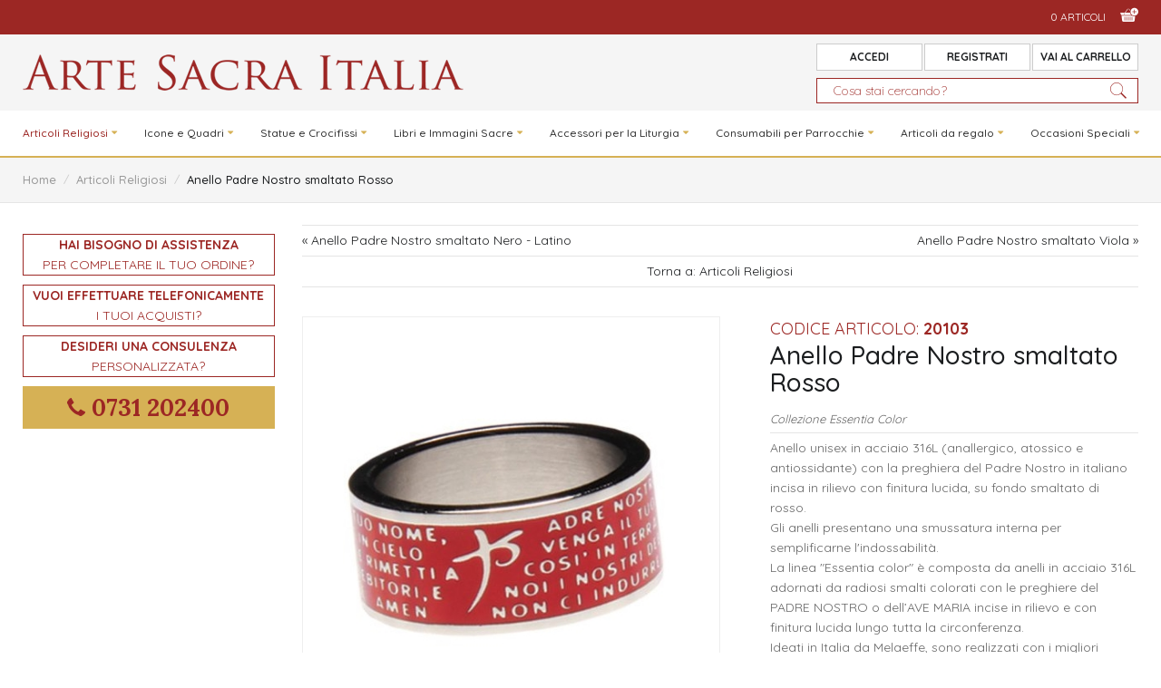

--- FILE ---
content_type: text/html; charset=utf-8
request_url: https://www.artesacraitalia.it/it/articoli-religiosi/anello-padre-nostro-rosso.html
body_size: 15163
content:
<!DOCTYPE html>
<html prefix="og: http://ogp.me/ns#" lang="it-it" >
<head>
		        	<meta name="viewport" content="width=device-width, initial-scale=1, maximum-scale=2.0">
	    <base href="https://www.artesacraitalia.it/it/articoli-religiosi/anello-padre-nostro-rosso.html" />
	<meta http-equiv="content-type" content="text/html; charset=utf-8" />
	<meta name="title" content="Anello Padre Nostro smaltato Rosso" />
	<meta name="description" content="Anello Padre Nostro smaltato Rosso Articoli Religiosi Collezione Essentia Color" />
	<meta name="generator" content="Joomla! - Open Source Content Management" />
	<title>Articoli Religiosi: Anello Padre Nostro smaltato Rosso</title>
	<link href="https://www.artesacraitalia.it/it/articoli-religiosi/anello-padre-nostro-rosso.html" rel="canonical" />
	<link href="https://www.artesacraitalia.it/templates/melaeffe/images/favicon.ico" rel="shortcut icon" type="image/vnd.microsoft.icon" />
	<link href="https://cdn.jsdelivr.net/npm/simple-line-icons@2.4.1/css/simple-line-icons.css" rel="stylesheet" type="text/css" />
	<link href="/templates/melaeffe/css/k2.css?v=2.10.3" rel="stylesheet" type="text/css" />
	<link href="/components/com_virtuemart/assets/css/jquery.fancybox-1.3.4.css?vmver=50ffe5cc" rel="stylesheet" type="text/css" />
	<link href="/media/system/css/modal.css?73d9f8f2c346be00e96082de993edd99" rel="stylesheet" type="text/css" />
	<link href="https://www.artesacraitalia.it/templates/melaeffe/css/font-awesome.css" rel="stylesheet" type="text/css" />
	<link href="https://www.artesacraitalia.it/templates/melaeffe/css/normalize.css" rel="stylesheet" type="text/css" />
	<link href="https://www.artesacraitalia.it/templates/melaeffe/css/layout.css" rel="stylesheet" type="text/css" />
	<link href="https://www.artesacraitalia.it/templates/melaeffe/css/joomla.css" rel="stylesheet" type="text/css" />
	<link href="https://www.artesacraitalia.it/templates/melaeffe/css/system/system.css" rel="stylesheet" type="text/css" />
	<link href="https://www.artesacraitalia.it/templates/melaeffe/css/template.css" rel="stylesheet" type="text/css" />
	<link href="https://www.artesacraitalia.it/templates/melaeffe/css/menu/menu.css" rel="stylesheet" type="text/css" />
	<link href="https://www.artesacraitalia.it/templates/melaeffe/css/gk.stuff.css" rel="stylesheet" type="text/css" />
	<link href="https://www.artesacraitalia.it/templates/melaeffe/css/vm.css" rel="stylesheet" type="text/css" />
	<link href="https://www.artesacraitalia.it/templates/melaeffe/css/hikashop.css" rel="stylesheet" type="text/css" />
	<link href="https://www.artesacraitalia.it/templates/melaeffe/css/style1.css" rel="stylesheet" type="text/css" />
	<link href="//fonts.googleapis.com/css?family=Lora:400,400i,700,700i" rel="stylesheet" type="text/css" />
	<link href="//fonts.googleapis.com/css?family=Quicksand:300,400,500,700" rel="stylesheet" type="text/css" />
	<link href="https://www.artesacraitalia.it/plugins/system/fmalertcookies/assets/css/bootstrap.min.css" rel="stylesheet" type="text/css" />
	<link href="https://www.artesacraitalia.it/plugins/system/fmalertcookies/assets/css/custom.css" rel="stylesheet" type="text/css" />
	<style type="text/css">
.childcontent .gkcol { width: 200px; }_blank { font-family: 'Lora', Arial, sans-serif; }
body,
html, 
.cattitolo,
body button, 
#gkSearch input[type="text"],
body input, 
body select, 
body textarea,
.gkMenu > ul li div.childcontent li,
#gkBottom3 .box.bigtitle .header,
.nspHeader,
.box.newsletter .header { font-family: 'Quicksand', Arial, sans-serif; }
@media screen and (max-width: 768px) {
	    	#k2Container .itemsContainer { width: 100%!important; } 
	    	.cols-2 .column-1,
	    	.cols-2 .column-2,
	    	.cols-3 .column-1,
	    	.cols-3 .column-2,
	    	.cols-3 .column-3,
	    	.demo-typo-col2,
	    	.demo-typo-col3,
	    	.demo-typo-col4 {width: 100%; }
	    	}#gkSidebar { width: 25%; }
#gkContentWrap { width: 75%; }
.gkPage { max-width: 1230px; }
#menu812 > div,
#menu812 > div > .childcontent-inner { width: 200px; }
#menu1204 > div,
#menu1204 > div > .childcontent-inner { width: 200px; }
#menu1290 > div,
#menu1290 > div > .childcontent-inner { width: 200px; }
#menu1135 > div,
#menu1135 > div > .childcontent-inner { width: 200px; }
#menu1238 > div,
#menu1238 > div > .childcontent-inner { width: 200px; }
#menu1196 > div,
#menu1196 > div > .childcontent-inner { width: 200px; }
#menu1293 > div,
#menu1293 > div > .childcontent-inner { width: 200px; }
#menu1197 > div,
#menu1197 > div > .childcontent-inner { width: 200px; }

	</style>
	<script type="application/json" class="joomla-script-options new">{"csrf.token":"1aec020eb2bcc215f6309a8c7c6df760","system.paths":{"root":"","base":""},"system.keepalive":{"interval":840000,"uri":"\/it\/component\/ajax\/?format=json"}}</script>
	<script src="/media/jui/js/jquery.min.js?73d9f8f2c346be00e96082de993edd99" type="text/javascript"></script>
	<script src="/media/jui/js/jquery-noconflict.js?73d9f8f2c346be00e96082de993edd99" type="text/javascript"></script>
	<script src="/media/jui/js/jquery-migrate.min.js?73d9f8f2c346be00e96082de993edd99" type="text/javascript"></script>
	<script src="/media/k2/assets/js/k2.frontend.js?v=2.10.3&b=20200429&sitepath=/" type="text/javascript"></script>
	<script src="/components/com_virtuemart/assets/js/vmsite.js?vmver=50ffe5cc" type="text/javascript"></script>
	<script src="/components/com_virtuemart/assets/js/dynupdate.js?vmver=50ffe5cc" type="text/javascript"></script>
	<script src="/components/com_virtuemart/assets/js/vmprices.js?vmver=50ffe5cc" type="text/javascript"></script>
	<script src="/components/com_virtuemart/assets/js/fancybox/jquery.fancybox-1.3.4.pack.js?vmver=50ffe5cc" type="text/javascript"></script>
	<script src="/media/jui/js/bootstrap.min.js?73d9f8f2c346be00e96082de993edd99" type="text/javascript"></script>
	<script src="/media/system/js/mootools-core.js?73d9f8f2c346be00e96082de993edd99" type="text/javascript"></script>
	<script src="/media/system/js/core.js?73d9f8f2c346be00e96082de993edd99" type="text/javascript"></script>
	<script src="/media/system/js/mootools-more.js?73d9f8f2c346be00e96082de993edd99" type="text/javascript"></script>
	<script src="/media/system/js/modal.js?73d9f8f2c346be00e96082de993edd99" type="text/javascript"></script>
	<script src="https://www.artesacraitalia.it/templates/melaeffe/js/modernizr.js" type="text/javascript"></script>
	<script src="https://www.artesacraitalia.it/templates/melaeffe/js/gk.scripts.js" type="text/javascript"></script>
	<script src="https://www.artesacraitalia.it/templates/melaeffe/js/gk.menu.js" type="text/javascript"></script>
	<script src="https://www.artesacraitalia.it/templates/melaeffe/js/scrollreveal.js" type="text/javascript"></script>
	<script src="https://www.artesacraitalia.it/templates/melaeffe/js/fitvids.jquery.js" type="text/javascript"></script>
	<!--[if lt IE 9]><script src="/media/system/js/polyfill.event.js?73d9f8f2c346be00e96082de993edd99" type="text/javascript"></script><![endif]-->
	<script src="/media/system/js/keepalive.js?73d9f8f2c346be00e96082de993edd99" type="text/javascript"></script>
	<script type="text/javascript">
//<![CDATA[ 
if (typeof Virtuemart === "undefined"){
	var Virtuemart = {};}
var vmSiteurl = 'https://www.artesacraitalia.it/' ;
Virtuemart.vmSiteurl = vmSiteurl;
var vmLang = '&lang=it';
Virtuemart.vmLang = vmLang; 
var vmLangTag = 'it';
Virtuemart.vmLangTag = vmLangTag;
var Itemid = '&Itemid=812';
Virtuemart.addtocart_popup = "1" ; 
var vmCartError = Virtuemart.vmCartError = "Si è verificato un errore durante l\'aggiornamento del carrello.";
var usefancy = true; //]]>

		jQuery(function($) {
			SqueezeBox.initialize({});
			initSqueezeBox();
			$(document).on('subform-row-add', initSqueezeBox);

			function initSqueezeBox(event, container)
			{
				SqueezeBox.assign($(container || document).find('a.modal').get(), {
					parse: 'rel'
				});
			}
		});

		window.jModalClose = function () {
			SqueezeBox.close();
		};

		// Add extra modal close functionality for tinyMCE-based editors
		document.onreadystatechange = function () {
			if (document.readyState == 'interactive' && typeof tinyMCE != 'undefined' && tinyMCE)
			{
				if (typeof window.jModalClose_no_tinyMCE === 'undefined')
				{
					window.jModalClose_no_tinyMCE = typeof(jModalClose) == 'function'  ?  jModalClose  :  false;

					jModalClose = function () {
						if (window.jModalClose_no_tinyMCE) window.jModalClose_no_tinyMCE.apply(this, arguments);
						tinyMCE.activeEditor.windowManager.close();
					};
				}

				if (typeof window.SqueezeBoxClose_no_tinyMCE === 'undefined')
				{
					if (typeof(SqueezeBox) == 'undefined')  SqueezeBox = {};
					window.SqueezeBoxClose_no_tinyMCE = typeof(SqueezeBox.close) == 'function'  ?  SqueezeBox.close  :  false;

					SqueezeBox.close = function () {
						if (window.SqueezeBoxClose_no_tinyMCE)  window.SqueezeBoxClose_no_tinyMCE.apply(this, arguments);
						tinyMCE.activeEditor.windowManager.close();
					};
				}
			}
		};
		
 $GKMenu = { height:false, width:false, duration: 500 };
$GK_TMPL_URL = "https://www.artesacraitalia.it/templates/melaeffe";

$GK_URL = "https://www.artesacraitalia.it/";

	</script>
	<link rel="apple-touch-icon" href="https://www.artesacraitalia.it/templates/melaeffe/images/touch-device.png">
	<link rel="apple-touch-icon-precomposed" href="https://www.artesacraitalia.it/templates/melaeffe/images/touch-device.png">

    <link rel="stylesheet" href="https://www.artesacraitalia.it/templates/melaeffe/css/small.desktop.css" media="(max-width: 1230px)" />
<link rel="stylesheet" href="https://www.artesacraitalia.it/templates/melaeffe/css/tablet.css" media="(max-width: 1024px)" />
<link rel="stylesheet" href="https://www.artesacraitalia.it/templates/melaeffe/css/small.tablet.css" media="(max-width: 820px)" />
<link rel="stylesheet" href="https://www.artesacraitalia.it/templates/melaeffe/css/mobile.css" media="(max-width: 580px)" />

<!--[if IE 9]>
<link rel="stylesheet" href="https://www.artesacraitalia.it/templates/melaeffe/css/ie/ie9.css" type="text/css" />
<![endif]-->

<!--[if IE 8]>
<link rel="stylesheet" href="https://www.artesacraitalia.it/templates/melaeffe/css/ie/ie8.css" type="text/css" />
<![endif]-->

<!--[if lte IE 7]>
<link rel="stylesheet" href="https://www.artesacraitalia.it/templates/melaeffe/css/ie/ie7.css" type="text/css" />
<![endif]-->

<!--[if lte IE 9]>
<script type="text/javascript" src="https://www.artesacraitalia.it/templates/melaeffe/js/ie.js"></script>
<![endif]-->

<!--[if (gte IE 6)&(lte IE 8)]>
<script type="text/javascript" src="https://www.artesacraitalia.it/templates/melaeffe/js/respond.js"></script>
<script type="text/javascript" src="https://www.artesacraitalia.it/templates/melaeffe/js/selectivizr.js"></script>
<script type="text/javascript" src="http://html5shim.googlecode.com/svn/trunk/html5.js"></script>
<![endif]-->

	     </head>
<body class="pagina812"  data-tablet-width="1024" data-mobile-width="580" data-zoom-size="150" data-smoothscroll="1">	
<!-- Global site tag (gtag.js) - Google Analytics -->
<script async src="https://www.googletagmanager.com/gtag/js?id=UA-140017131-1"></script>
<script>
  window.dataLayer = window.dataLayer || [];
  function gtag(){dataLayer.push(arguments);}
  gtag('js', new Date());

  gtag('config', 'UA-140017131-1');
</script>

	<!-- Global site tag (gtag.js) - Google Analytics -->

<script async src="https://www.googletagmanager.com/gtag/js?id=UA-8523912-89"></script>
<script>
  window.dataLayer = window.dataLayer || [];
  function gtag(){dataLayer.push(arguments);}
  gtag('js', new Date());

  gtag('config', 'UA-8523912-89');
</script>

		
    <header id="gkHeader">
    	<div id="gkHeaderTop">
	    	<div class="gkPage">
            	
				                 
								<div id="gkCart">
					<span id="gkCartCounter">LOADING...</span><i class="gk-icon-cart-add"></i>
				</div>
				
				
        
<div id="gkPopupCart">        
        <div class="gkPopupWrap">        
             <div id="gkAjaxCart"></div>
        </div>
</div>
								
			</div>
		</div>	
		
		<div id="gkHeaderNav">
			<div class="gkPage">	
				
          <h1><a href="https://www.artesacraitalia.it/" id="gkLogo" class="cssLogo"></a></h1>
                     
                                  <div id="gkMobileMenu" class="gkPage"> <i id="mobile-menu-toggler" class="fa fa-bars"></i>
                     <label for="mobileMenu">TPL_GK_LANG_MOBILE_MENU_LABEL</label>
                     <select name="mobileMenu" id="mobileMenu" onChange="window.location.href=this.value;">
                         <option  value="https://www.artesacraitalia.it/">Home</option><option selected="selected"  value="/it/articoli-religiosi.html">Articoli Religiosi</option><option  value="/it/articoli-religiosi.html">&mdash; Articoli Religiosi</option><option  value="/it/articoli-religiosi/anelli-preghiera.html">&mdash; Anelli Preghiera e vari</option><option  value="/it/articoli-religiosi/medaglie-ciondoli-collane.html">&mdash; Medaglie, ciondoli e collane</option><option  value="/it/articoli-religiosi/rosari.html">&mdash; Rosari</option><option  value="/it/articoli-religiosi/magneti-quadretti.html">&mdash; Magneti e Quadretti</option><option  value="/it/articoli-religiosi/bracciali.html">&mdash; Bracciali</option><option  value="/it/articoli-religiosi/gioielli-sacri.html">&mdash; Gioielli sacri</option><option  value="/it/articoli-religiosi/portachiavi.html">&mdash; Portachiavi</option><option  value="/it/articoli-religiosi/orecchini.html">&mdash; Orecchini</option><option  value="/it/articoli-religiosi/t-shirt-religiose.html">&mdash; T-Shirt religiose</option><option  value="/it/icone-quadri.html">Icone e Quadri</option><option  value="/it/icone-quadri.html">&mdash; Icone e Quadri</option><option  value="/it/icone-quadri/icone.html">&mdash; Icone</option><option  value="/it/icone-quadri/quadri.html">&mdash; Quadri</option><option  value="/it/statue-crocifissi.html">Statue e Crocifissi</option><option  value="/it/statue-crocifissi.html">&mdash; Statue e Crocifissi</option><option  value="/it/statue-crocifissi/statue-legno.html">&mdash; Statue in Legno Dipinto e Naturale</option><option  value="/it/statue-crocifissi/statue-pvc-resina.html">&mdash; Statue PVC e Resina</option><option  value="/it/statue-crocifissi/statue-porcellana-argilla.html">&mdash; Statue in Porcellana e Argilla</option><option  value="/it/statue-crocifissi/crocifissi.html">&mdash; Crocifissi</option><option  value="/it/statue-crocifissi/willow-tree.html">&mdash; Willow Tree</option><option  value="/it/libri-immagini-sacre.html">Libri e Immagini Sacre</option><option  value="/it/libri-immagini-sacre.html">&mdash; Libri e Immagini Sacre</option><option  value="/it/libri-immagini-sacre/immagini-sacre-santini.html">&mdash; Immagini Sacre e Santini</option><option  value="/it/libri-immagini-sacre/biglietti-auguri.html">&mdash; Biglietti Augurali</option><option  value="/it/libri-immagini-sacre/libri-segnalibri.html">&mdash; Libri e Segnalibri</option><option  value="/it/accessori-liturgia.html">Accessori per la Liturgia</option><option  value="/it/accessori-liturgia.html">&mdash; Accessori per la Liturgia</option><option  value="/it/accessori-liturgia/calici-pissidi-patene-ampolline.html">&mdash; Calici, Pissidi, Patene, Vassoi, Ampolline, Brocche, Aspersori e Vasetti Oli Santi</option><option  value="/it/accessori-liturgia/candelieri-articoli-altare.html">&mdash; Candelieri e Articoli da Altare</option><option  value="/it/accessori-liturgia/teche-eucaristiche.html">&mdash; Teche Eucaristiche</option><option  value="/it/accessori-liturgia/turibolo-navette-bruciaincensi.html">&mdash; Turibolo, Navette e Bruciaincensi</option><option  value="/it/accessori-liturgia/lampade-lanterne.html">&mdash; Lampade, Lanterne e accessori</option><option  value="/it/accessori-liturgia/tabernacoli.html">&mdash; Tabernacoli</option><option  value="/it/accessori-liturgia/ostensori-tronetti.html">&mdash; Ostensori, Tronetti e Scatole Porta Ostie</option><option  value="/it/accessori-liturgia/valigie-celebrazione.html">&mdash; Valigie e Astucci per la Celebrazione</option><option  value="/it/consumabili-parrocchie.html">Consumabili per Parrocchie</option><option  value="/it/consumabili-parrocchie.html">&mdash; Consumabili per Parrocchie</option><option  value="/it/consumabili-parrocchie/candele-ceri.html">&mdash; Candele Ceri e Accessori</option><option  value="/it/consumabili-parrocchie/incensi-carboncini.html">&mdash; Incensi e Carboncini</option><option  value="/it/consumabili-parrocchie/particole-ostie-vino.html">&mdash; Particole, Ostie e Vino da Messa</option><option  value="/it/consumabili-parrocchie/benedizioni-case.html">&mdash; Benedizioni delle Case, Bottigliette Acqua Benedetta e Buste per le Palme</option><option  value="/it/articoli-regalo.html">Articoli da regalo</option><option  value="/it/articoli-regalo.html">&mdash; Articoli da regalo</option><option  value="/it/articoli-regalo/candele.html">&mdash; Candele Profumate</option><option  value="/it/articoli-regalo/quadri.html">&mdash; Quadri</option><option  value="/it/occasioni-speciali.html">Occasioni Speciali</option><option  value="/it/occasioni-speciali.html">&mdash; Occasioni Speciali</option><option  value="/it/occasioni-speciali/prima-comunione.html">&mdash; Prima Comunione</option><option  value="/it/occasioni-speciali/cresima.html">&mdash; Cresima</option><option  value="/it/occasioni-speciali/natale.html">&mdash; Natale</option><option  value="/it/occasioni-speciali/san-valentino.html">&mdash; San Valentino</option>                     </select>
                 </div>
                                 
                
                				<div id="gkSocial">
					
<ul class="menu">
<li class="item-500 gkLogin"><a href="#" >Accedi</a></li><li class="item-1128"><a href="/it/registrati.html" >Registrati</a></li><li class="item-1232"><a href="/it/compra-ora.html" >VAI AL CARRELLO</a></li></ul>

				</div>
				
                
                                  <div id="gkSearch">
                 	<!--BEGIN Search Box -->
<form action="/it/component/virtuemart/results,1-400.html?search=true&amp;Itemid=812" method="get">
<div class="search">
	<input name="keyword" id="mod_virtuemart_search" maxlength="20" placeholder="Cosa stai cercando?" class="inputbox" type="text" size="20" /></div>
		<input type="hidden" name="limitstart" value="0" />
		<input type="hidden" name="option" value="com_virtuemart" />
		<input type="hidden" name="view" value="category" />
		<input type="hidden" name="virtuemart_category_id" value="0"/>

	  </form>

<!-- End Search Box -->
                 </div>
                 
                 
	    	</div>
    	</div>
    	
                                  <div id="gkMainMenu" class="gkMenuClassic">
                         <nav id="gkExtraMenu" class="gkMenu">
<ul class="gkmenu level0"><li  class="first"><a href="https://www.artesacraitalia.it/"  class=" first" id="menu640" title=" Home Menu Item" >Home</a></li><li  class="haschild active"><a href="/it/articoli-religiosi.html"  class=" haschild active" id="menu812"  >Articoli Religiosi</a><div class="childcontent">
<div class="childcontent-inner">
<div class="gkcol gkcol1  first"><ul class="gkmenu level1"><li  class="first active  menucatego"><a href="/it/articoli-religiosi.html"  class=" first active  menucatego" id="menu1311"  >Articoli Religiosi</a></li><li ><a href="/it/articoli-religiosi/anelli-preghiera.html"  id="menu1132"  >Anelli Preghiera e vari</a></li><li ><a href="/it/articoli-religiosi/medaglie-ciondoli-collane.html"  id="menu1210"  >Medaglie, ciondoli e collane</a></li><li ><a href="/it/articoli-religiosi/rosari.html"  id="menu1216"  >Rosari</a></li><li ><a href="/it/articoli-religiosi/magneti-quadretti.html"  id="menu1222"  >Magneti e Quadretti</a></li><li ><a href="/it/articoli-religiosi/bracciali.html"  id="menu1133"  >Bracciali</a></li><li ><a href="/it/articoli-religiosi/gioielli-sacri.html"  id="menu1140"  >Gioielli sacri</a></li><li ><a href="/it/articoli-religiosi/portachiavi.html"  id="menu1157"  >Portachiavi</a></li><li ><a href="/it/articoli-religiosi/orecchini.html"  id="menu1164"  >Orecchini</a></li><li  class="last"><a href="/it/articoli-religiosi/t-shirt-religiose.html"  class=" last" id="menu1186"  >T-Shirt religiose</a></li></ul></div>
</div>
</div></li><li  class="haschild"><a href="/it/icone-quadri.html"  class=" haschild" id="menu1204"  >Icone e Quadri</a><div class="childcontent">
<div class="childcontent-inner">
<div class="gkcol gkcol1  first"><ul class="gkmenu level1"><li  class="first  menucatego"><a href="/it/icone-quadri.html"  class=" first  menucatego" id="menu1312"  >Icone e Quadri</a></li><li ><a href="/it/icone-quadri/icone.html"  id="menu1237"  >Icone</a></li><li  class="last"><a href="/it/icone-quadri/quadri.html"  class=" last" id="menu1223"  >Quadri</a></li></ul></div>
</div>
</div></li><li  class="haschild"><a href="/it/statue-crocifissi.html"  class=" haschild" id="menu1290"  >Statue e Crocifissi</a><div class="childcontent">
<div class="childcontent-inner">
<div class="gkcol gkcol1  first"><ul class="gkmenu level1"><li  class="first  menucatego"><a href="/it/statue-crocifissi.html"  class=" first  menucatego" id="menu1313"  >Statue e Crocifissi</a></li><li ><a href="/it/statue-crocifissi/statue-legno.html"  id="menu1308"  >Statue in Legno Dipinto e Naturale</a></li><li ><a href="/it/statue-crocifissi/statue-pvc-resina.html"  id="menu1307"  >Statue PVC e Resina</a></li><li ><a href="/it/statue-crocifissi/statue-porcellana-argilla.html"  id="menu1309"  >Statue in Porcellana e Argilla</a></li><li ><a href="/it/statue-crocifissi/crocifissi.html"  id="menu1235"  >Crocifissi</a></li><li  class="last"><a href="/it/statue-crocifissi/willow-tree.html"  class=" last" id="menu1319"  >Willow Tree</a></li></ul></div>
</div>
</div></li><li  class="haschild"><a href="/it/libri-immagini-sacre.html"  class=" haschild" id="menu1135"  >Libri e Immagini Sacre</a><div class="childcontent">
<div class="childcontent-inner">
<div class="gkcol gkcol1  first"><ul class="gkmenu level1"><li  class="first  menucatego"><a href="/it/libri-immagini-sacre.html"  class=" first  menucatego" id="menu1314"  >Libri e Immagini Sacre</a></li><li ><a href="/it/libri-immagini-sacre/immagini-sacre-santini.html"  id="menu1183"  >Immagini Sacre e Santini</a></li><li ><a href="/it/libri-immagini-sacre/biglietti-auguri.html"  id="menu1184"  >Biglietti Augurali</a></li><li  class="last"><a href="/it/libri-immagini-sacre/libri-segnalibri.html"  class=" last" id="menu1205"  >Libri e Segnalibri</a></li></ul></div>
</div>
</div></li><li  class="haschild"><a href="/it/accessori-liturgia.html"  class=" haschild" id="menu1238"  >Accessori per la Liturgia</a><div class="childcontent">
<div class="childcontent-inner">
<div class="gkcol gkcol1  first"><ul class="gkmenu level1"><li  class="first  menucatego"><a href="/it/accessori-liturgia.html"  class=" first  menucatego" id="menu1315"  >Accessori per la Liturgia</a></li><li ><a href="/it/accessori-liturgia/calici-pissidi-patene-ampolline.html"  id="menu1239"  >Calici, Pissidi, Patene, Vassoi, Ampolline, Brocche, Aspersori e Vasetti Oli Santi</a></li><li ><a href="/it/accessori-liturgia/candelieri-articoli-altare.html"  id="menu1340"  >Candelieri e Articoli da Altare</a></li><li ><a href="/it/accessori-liturgia/teche-eucaristiche.html"  id="menu1339"  >Teche Eucaristiche</a></li><li ><a href="/it/accessori-liturgia/turibolo-navette-bruciaincensi.html"  id="menu1341"  >Turibolo, Navette e Bruciaincensi</a></li><li ><a href="/it/accessori-liturgia/lampade-lanterne.html"  id="menu1242"  >Lampade, Lanterne e accessori</a></li><li ><a href="/it/accessori-liturgia/tabernacoli.html"  id="menu1240"  >Tabernacoli</a></li><li ><a href="/it/accessori-liturgia/ostensori-tronetti.html"  id="menu1294"  >Ostensori, Tronetti e Scatole Porta Ostie</a></li><li  class="last"><a href="/it/accessori-liturgia/valigie-celebrazione.html"  class=" last" id="menu1241"  >Valigie e Astucci per la Celebrazione</a></li></ul></div>
</div>
</div></li><li  class="haschild"><a href="/it/consumabili-parrocchie.html"  class=" haschild" id="menu1196"  >Consumabili per Parrocchie</a><div class="childcontent">
<div class="childcontent-inner">
<div class="gkcol gkcol1  first"><ul class="gkmenu level1"><li  class="first  menucatego"><a href="/it/consumabili-parrocchie.html"  class=" first  menucatego" id="menu1316"  >Consumabili per Parrocchie</a></li><li ><a href="/it/consumabili-parrocchie/candele-ceri.html"  id="menu1243"  >Candele Ceri e Accessori</a></li><li ><a href="/it/consumabili-parrocchie/incensi-carboncini.html"  id="menu1298"  >Incensi e Carboncini</a></li><li ><a href="/it/consumabili-parrocchie/particole-ostie-vino.html"  id="menu1201"  >Particole, Ostie e Vino da Messa</a></li><li  class="last"><a href="/it/consumabili-parrocchie/benedizioni-case.html"  class=" last" id="menu1299"  >Benedizioni delle Case, Bottigliette Acqua Benedetta e Buste per le Palme</a></li></ul></div>
</div>
</div></li><li  class="haschild"><a href="/it/articoli-regalo.html"  class=" haschild" id="menu1293"  >Articoli da regalo</a><div class="childcontent">
<div class="childcontent-inner">
<div class="gkcol gkcol1  first"><ul class="gkmenu level1"><li  class="first  menucatego"><a href="/it/articoli-regalo.html"  class=" first  menucatego" id="menu1317"  >Articoli da regalo</a></li><li ><a href="/it/articoli-regalo/candele.html"  id="menu1198"  >Candele Profumate</a></li><li  class="last"><a href="/it/articoli-regalo/quadri.html"  class=" last" id="menu1347"  >Quadri</a></li></ul></div>
</div>
</div></li><li  class="last haschild"><a href="/it/occasioni-speciali.html"  class=" last haschild" id="menu1197"  >Occasioni Speciali</a><div class="childcontent">
<div class="childcontent-inner">
<div class="gkcol gkcol1  first"><ul class="gkmenu level1"><li  class="first  menucatego"><a href="/it/occasioni-speciali.html"  class=" first  menucatego" id="menu1318"  >Occasioni Speciali</a></li><li ><a href="/it/occasioni-speciali/prima-comunione.html"  id="menu1203"  >Prima Comunione</a></li><li ><a href="/it/occasioni-speciali/cresima.html"  id="menu1234"  >Cresima</a></li><li ><a href="/it/occasioni-speciali/natale.html"  id="menu1141"  >Natale</a></li><li  class="last"><a href="/it/occasioni-speciali/san-valentino.html"  class=" last" id="menu1288"  >San Valentino</a></li></ul></div>
</div>
</div></li></ul>
</nav>                 </div>
                 
        
    	    	<div id="gkBreadcrumb">
    		<div class="gkPage">
    			

<ul class="breadcrumbs"><li><a href="/it/" >Home</a></li> <li class="separator">/</li> <li><a href="/it/articoli-religiosi.html" >Articoli Religiosi</a></li> <li class="separator">/</li> <li>Anello Padre Nostro smaltato Rosso</li></ul>
    		</div>
    	</div>
    	    	
    	    	
    	    </header>

	<div id="gkPageContent">
    	<div class="gkPage">
	    	<section id="gkContent">					
				<div id="gkContentWrap" class="gkSidebarLeft">
										
										
						
					
					<section id="gkMainbody">
													
			<div id="bd_results">
			<div id="cf_res_ajax_loader"></div><div class="product-container productdetails-view productdetails">
            <div class="product-neighbours">
		    <a href="/it/articoli-religiosi/anello-padre-nostro-in-latino.html" rel="prev" class="previous-page" data-dynamic-update="1">&laquo; Anello Padre Nostro smaltato Nero - Latino</a><a href="/it/articoli-religiosi/anello-padre-nostro-viola.html" rel="next" class="next-page" data-dynamic-update="1">Anello Padre Nostro smaltato Viola &raquo;</a>        </div>
        
                <div class="back-to-category">
        	<a href="/it/articoli-religiosi.html" class="product-details" title="Articoli Religiosi">Torna a: Articoli Religiosi</a>
        </div>
    
	<div class="productDetails">
	    <div>
	    		<div class="main-image">
		<a  rel='vm-additional-images' href="https://www.artesacraitalia.it/images/stories/virtuemart/product/padrenostrorosso.jpg"><img  loading="lazy"  src="/images/stories/virtuemart/product/padrenostrorosso.jpg"  /></a>	</div>
	<div class="additional-images">
				<img  class="product-image" style="cursor: pointer"  loading="lazy"  src="/images/stories/virtuemart/product/resized/padrenostrorosso_295x295.jpg"  alt="padrenostrorosso"  /><a href="/images/stories/virtuemart/product/padrenostrorosso.jpg"  class="product-image image-0" style="display:none;" title="" rel="vm-additional-images"></a>				<img  class="product-image" style="cursor: pointer"  loading="lazy"  src="/images/stories/virtuemart/product/resized/20103 dett_295x295.jpg"  alt="20103 dett"  /><a href="/images/stories/virtuemart/product/20103 dett.jpg"  class="product-image image-1" style="display:none;" title="" rel="vm-additional-images"></a>	</div>

	   	</div>
	   	<div>
        
        <div class="codiceprodotto">CODICE ARTICOLO: <b>20103</b></div>
        
		    <h1 itemprop="name">Anello Padre Nostro smaltato Rosso</h1>
	    		
    
    
    					        <div class="product-description">
										<div class="product-short-description">
					    Collezione Essentia Color					</div>
										<p>Anello unisex in acciaio 316L (anallergico, atossico e antiossidante) con la preghiera del Padre Nostro in italiano incisa in rilievo con finitura lucida, su fondo smaltato di rosso. <br /> Gli anelli presentano una smussatura interna per semplificarne l'indossabilità. <br /> La linea "Essentia color" è composta da anelli in acciaio 316L adornati da radiosi smalti colorati con le preghiere del PADRE NOSTRO o dell’AVE MARIA incise in rilievo e con finitura lucida lungo tutta la circonferenza. <br /> Ideati in Italia da Melaeffe, sono realizzati con i migliori materiali.</p>		        </div>
			    
    
    
    
	        <div class="product-additional-info">
			    			    
			    	        </div>
			
			
			<div class="vm-product-details-container">
			    <div class="spacer-buy-area">
								<div class="product-price" id="productPrice163">
					<div class="PricesalesPrice vm-display vm-price-value"><span class="vm-price-desc">Prezzo di vendita</span><span class="PricesalesPrice">19,50 €</span></div>				</div>
					
									<div class="ask-a-question">
						<a class="ask-a-question" href="/it/articoli-religiosi/anello-padre-nostro-rosso/askquestion.html?tmpl=component" rel="nofollow" >Richiedi informazioni su questo prodotto</a>
					</div>
								
								
								<div class="addtocart-area">
					<form method="post" class="product js-recalculate" action="/it/articoli-religiosi.html">
						 
							<div class="product-fields">
		<div class="product-field product-field-type-S">
									<span class="product-fields-title-wrapper"><span class="product-fields-title"><strong>Varianti disponibili</strong></span>
						</span>
				<div class="product-field-display"><select name="customProductData[163][6]" class="vm-chzn-select">
	<option value="47">20103 Padre Nostro Rosso mis.16 </option>
	<option value="48">20104 Padre Nostro Rosso mis.18 </option>
	<option value="49">20105 Padre Nostro Rosso mis.20 </option>
	<option value="50">20106 Padre Nostro Rosso mis.22 </option>
</select>
</div>			</div>
				<div class="clear"></div>
	</div>
			
							<div class="addtocart-bar">
							<script type="text/javascript">
									function check(obj) {
							 		// use the modulus operator '%' to see if there is a remainder
									remainder=obj.value % 1;
									quantity=obj.value;
							 		if (remainder  != 0) {
							 			alert('Puoi acquistare questo prodotto solo in multipli di 1 pezzi!!');
							 			obj.value = quantity-remainder;
							 			return false;
							 			}
							 		return true;
							 		}
							</script> 
							
																									<label for="quantity163" class="quantity_box">Quantità: </label>
									<span class="quantity-box">
										<input type="text" class="quantity-input js-recalculate" name="quantity[]"
											   onblur="Virtuemart.checkQuantity(this,1,'Puoi acquistare questo prodotto solo in multipli di %s pezzi!');"
											   onclick="Virtuemart.checkQuantity(this,1,'Puoi acquistare questo prodotto solo in multipli di %s pezzi!');"
											   onchange="Virtuemart.checkQuantity(this,1,'Puoi acquistare questo prodotto solo in multipli di %s pezzi!');"
											   onsubmit="Virtuemart.checkQuantity(this,1,'Puoi acquistare questo prodotto solo in multipli di %s pezzi!');"
											   value="1" init="1" step="1"  />
									</span>
										<span class="quantity-controls js-recalculate">
										<input type="button" value="+" class="quantity-controls quantity-plus"/>
										<input type="button" value="-" class="quantity-controls quantity-minus"/>
									</span>
												
									<span class="addtocart-button">
										<input type="submit" name="addtocart" class="addtocart-button" value="Nel carrello" title="Nel carrello" />									</span>
									<noscript><input type="hidden" name="task" value="add"/></noscript> 			
							</div>						<input type="hidden" name="option" value="com_virtuemart"/>
						<input type="hidden" name="view" value="cart"/>
						<input type="hidden" name="virtuemart_product_id[]" value="163"/>
						<input type="hidden" name="pid" value="163"/>
						<input type="hidden" name="pname" value="Anello Padre Nostro smaltato Rosso"/>
						<input type="hidden" name="Itemid" value="812"/>					</form>
				</div>
							    </div>
			</div>
		</div>
    </div>
	

	<div id="product-tabs-content">
		<div class="product-description gk-product-tab active">
							<dl class="product-field product-field-type-S">
														<dt>Materiale</dt>
														
														<dd class="product-field-display">Acciaio</dd>
														
													</dl>
					<dl class="product-field product-field-type-S">
														<dt>Preghiera</dt>
														
														<dd class="product-field-display">Padre Nostro</dd>
														
													</dl>
										</div>
		
		
			</div>
	
	
	
	    		
		

<script   id="updDynamicListeners-js" type="text/javascript" >//<![CDATA[ 
jQuery(document).ready(function() { // GALT: Start listening for dynamic content update.
	// If template is aware of dynamic update and provided a variable let's
	// set-up the event listeners.
	//if (Virtuemart.container)
		Virtuemart.updateDynamicUpdateListeners();

}); //]]>
</script><script   id="ready.vmprices-js" type="text/javascript" >//<![CDATA[ 
jQuery(document).ready(function($) {

		Virtuemart.product($("form.product"));
}); //]]>
</script><script   id="popups-js" type="text/javascript" >//<![CDATA[ 
jQuery(document).ready(function($) {
		
		$('a.ask-a-question, a.printModal, a.recommened-to-friend, a.manuModal').click(function(event){
		  event.preventDefault();
		  $.fancybox({
			href: $(this).attr('href'),
			type: 'iframe',
			height: 550
			});
		  });
		
	}); //]]>
</script><script   id="imagepopup-js" type="text/javascript" >//<![CDATA[ 
jQuery(document).ready(function() {
		Virtuemart.updateImageEventListeners()
	});
	Virtuemart.updateImageEventListeners = function() {
		jQuery("a[rel=\"vm-additional-images\"]").fancybox({
			"titlePosition" 	: "inside",
			"transitionIn"	:	"elastic",
			"transitionOut"	:	"elastic"
		});
		jQuery(".additional-images a.product-image.image-0").removeAttr("rel");
		jQuery(".additional-images img.product-image").click(function() {
			jQuery(".additional-images a.product-image").attr("rel","vm-additional-images" );
			jQuery(this).parent().children("a.product-image").removeAttr("rel");
			var src = jQuery(this).next("a.product-image").attr("href");
			jQuery(".main-image img").attr("src",src);
			jQuery(".main-image img").attr("alt",this.alt );
			jQuery(".main-image a").attr("href",src );
			jQuery(".main-image a").attr("title",this.alt );
			jQuery(".main-image .vm-img-desc").html(this.alt);
		}); 
	} //]]>
</script><script   id="ajaxContent-js" type="text/javascript" >//<![CDATA[ 
Virtuemart.container = jQuery('.productdetails-view');
Virtuemart.containerSelector = '.productdetails-view'; //]]>
</script><script   id="gk-vm-addons-js" type="text/javascript" >//<![CDATA[ 
initGKVMFeatures();
jQuery('body').on('updateVirtueMartProductDetail', function() { initGKVMFeatures(); });
function initGKVMFeatures() {
    var tabs = jQuery('#product-tabs');
    // if tabs exists
    if(tabs.length && tabs.find('li').length > 1) {
        // initialization
        tabs.find('li').first().addClass('active');
        var contents = jQuery('#product-tabs-content');
        contents.children('div').css('display', 'none');
        contents.children('div').first().addClass('active');
        // add events to the tabs
        tabs.find('li').each(function(i, tab) {
        	var tab = jQuery(tab);
            tab.click(function() {
                var toggle = tab.attr('data-toggle');
                contents.children('div').removeClass('active');
                jQuery(contents.children().get(i)).addClass('active');
                tabs.find('li').removeClass('active');
                tab.addClass('active');                
            });
        });
    }
    
    // Magic zoom selectors
	var main_image = false;
	var main_image_thumbnail = false;
	var product_details = false;
	
	if(jQuery('.main-image').length > 0) {
		main_image = jQuery('.main-image');
		main_image_thumbnail = jQuery('.main-image > a');
		product_details = jQuery('.productDetails');
	}
	
	if(jQuery('.hikashop_product_main_image_subdiv').length > 0) {
		main_image = jQuery('.hikashop_product_main_image_subdiv');
		main_image_thumbnail = jQuery('.hikashop_product_main_image_subdiv > a');
		product_details = jQuery('.productDetails');
	}
	
	if(main_image.length > 0) {
		// Add data-full-img update to the child images
		if(jQuery(document).find('img.hikashop_child_image').length) {
			jQuery(document).find('img.hikashop_child_image').each(function(i, img) {
				jQuery(img).mouseover(function() {
					jQuery('#hikashop_main_image').attr('data-full-img', jQuery(img).attr('data-full-img'));
				});
			});
		}
	
		var thumbnail = main_image_thumbnail;
		var gkZoom =  jQuery('<div/>', { id: 'gkZoom'});
		
		var gkPreview = jQuery('<div/>', { id: 'gkPreview'});
		gkPreview.css({'left': '-99999px'});
		img_src = thumbnail.find('img').attr('src');
						
		if(thumbnail.find('img').attr('data-full-img')) {
			img_src = thumbnail.find('img').attr('data-full-img');
		}
		var gkPreviewSrc = jQuery('<img/>', { src: img_src });
		
		if(jQuery('body').width() > jQuery('body').data('tablet-width')) {
			var gkZoomWidth = parseInt(jQuery('body').data('zoom-size'), 10);
			var gkZoomHeight = parseInt(jQuery('body').data('zoom-size'), 10);
		} else {
			var gkZoomWidth = thumbnail.width()/3;
			var gkZoomHeight = thumbnail.width()/3;
			var prevSize = product_details.width()/2-20;
			gkPreview.css({'width': prevSize, 'height' : prevSize});
		}
		
		gkZoom.appendTo(thumbnail);
		gkPreview.appendTo(jQuery('body'));
		gkPreviewSrc.appendTo(gkPreview);
		
		gkZoom = jQuery('#gkZoom');
		gkZoom.css({'width': gkZoomWidth, 'height': gkZoomHeight});
		
		var scale = gkPreview.width()/gkZoomWidth;
	
		var offset = {};
		var touch = {};
		var thumb = {};
		
		if(jQuery('body').width() > jQuery('body').data('tablet-width')) {
			thumbnail.bind({
				mouseenter: function(){
				    gkPreviewSrc.attr('src',thumbnail.find('img').attr('src'));
				    
				    if(thumbnail.find('img').attr('data-full-img')) {
				    	gkPreviewSrc.attr('src', thumbnail.find('img').attr('data-full-img'));
				    }
				    
				    gkPreviewSrc.css({'width': scale*thumbnail.width(), 'height': scale*thumbnail.height()});
				    gkPreview.addClass('active');
				    gkZoom = jQuery('#gkZoom');
				    gkZoom.addClass('active');
				    gkPreview.css({'left': thumbnail.offset().left+thumbnail.width()+20, 'top': thumbnail.offset().top});
				},
				mousemove: function(e){
					//
					offset.x = (e.pageX - jQuery(this).offset().left)-gkZoomWidth/2;
					offset.y = (e.pageY - jQuery(this).offset().top)-gkZoomHeight/2;
				
					// validation 
					if(offset.x < 0) offset.x = 0;
					if(offset.y < 0) offset.y = 0;
					if(offset.x > thumbnail.width()-gkZoomWidth) offset.x = thumbnail.width()-gkZoomWidth;
					if(offset.y > thumbnail.height()-gkZoomHeight) offset.y = thumbnail.height()-gkZoomHeight-3;
					
				
					gkZoom.css({'left' : offset.x, 'top' : offset.y});
					offset.bx = offset.x*scale;
					offset.by = offset.y*scale+6;
					// validation 
					if(offset.bx < 0) { offset.bx = 0; }
					if(offset.by < 0) { offset.by = 0; }
					if(offset.bx > gkPreviewSrc.width()-gkZoomWidth*scale+12*scale) offset.bx = gkPreviewSrc.width()-gkPreview.width();
					if(offset.by > gkPreviewSrc.height()-gkZoomHeight*scale+12*scale) offset.by = gkPreviewSrc.height()-gkPreview.height();
					gkPreviewSrc.css({'right': offset.bx, 'bottom' : offset.by});
				},
				mouseleave: function() {
					gkPreview.removeClass('active');
					gkZoom.removeClass('active');
				}
			});
		} else if(jQuery('body').data('tablet-width') > jQuery('body').width() && jQuery('body').width() > jQuery('body').data('mobile-width')) {
			thumbnail.bind('touchstart', function(e) {
				e.preventDefault();
				e.stopPropagation();
				gkPreviewSrc.attr('src', thumbnail.find('img').attr('src'));
				
				if(thumbnail.find('img').attr('data-full-img')) {
					gkPreviewSrc.attr('src', thumbnail.find('img').attr('data-full-img'));
				}
				
				var scale = gkPreview.width()/gkZoomWidth;
				gkPreviewSrc.css({'width': scale*thumbnail.width(), 'height': scale*thumbnail.height()});
				gkPreview.addClass('active');
				gkPreview.css({'left': thumbnail.offset().left+thumbnail.width()+20, 'top': thumbnail.offset().top});
				gkZoom.addClass('active');
			});
			
			thumbnail.bind('touchmove', function(e) {
				thumb.x = thumbnail.offset().left;
				thumb.y = thumbnail.offset().top;
				
				
				
				var touches = e.originalEvent.changedTouches || e.originalEvent.touches;
				
				touch.x = touches[0].pageX;
				touch.y = touches[0].pageY;

				//
				if(touch.x > thumb.x && touch.x < thumb.x+thumbnail.width() && touch.y > thumb.y && touch.y < thumb.y+thumbnail.height()) {
					e.preventDefault();
					offset.x = (touch.x - thumb.x)-gkZoomWidth/2;
					offset.y = (touch.y - thumb.y)-gkZoomHeight/2;
					// validation 
					if(offset.x < 0) offset.x = 0;
					if(offset.y < 0) offset.y = 0;
					if(offset.x > thumbnail.width()-gkZoomWidth) offset.x = thumbnail.width()-gkZoomWidth+12;
					if(offset.y > thumbnail.height()-gkZoomHeight) offset.y = thumbnail.height()-gkZoomHeight+12;
					gkZoom.css({'left' : offset.x, 'top' : offset.y});
					offset.bx = offset.x*scale+6;
					offset.by = offset.y*scale+6;
					// validation 
					if(offset.bx < 0) { offset.bx = 0; }
					if(offset.by < 0) { offset.by = 0; }
					if(offset.bx > gkPreviewSrc.width()-gkZoomWidth*scale+12*scale) offset.bx = gkPreviewSrc.width()-gkPreview.widht();
					if(offset.by > gkPreviewSrc.height()-gkZoomHeight*scale+12*scale) offset.by = gkPreviewSrc.height()-gkPreview.height();
					gkPreviewSrc.css({'right': offset.bx, 'bottom' : offset.by});
				} 
			});
	
			thumbnail.bind('touchend', function(e) {
				gkPreview.removeClass('active');
				gkZoom.removeClass('active');
			});
		}
	}	
} //]]>
</script>
<script type="application/ld+json">
{
  "@context": "http://schema.org/",
  "@type": "Product",
  "name": "Anello Padre Nostro smaltato Rosso",
  "description":"Anello Padre Nostro smaltato Rosso Articoli Religiosi Collezione Essentia Color",
  "productID":"20103",
  "sku": "20103",
  "image": [
    "https://www.artesacraitalia.it/images/stories/virtuemart/product/padrenostrorosso.jpg",     "https://www.artesacraitalia.it/images/stories/virtuemart/product/20103 dett.jpg"  ],
  "offers": {
    "@type": "Offer",
    "priceCurrency": "EUR",
    "availability": "InStock",
    "price": "19.5",
    "url": "https://www.artesacraitalia.it/it/articoli-religiosi/anello-padre-nostro-rosso.html",
    "itemCondition": "NewCondition"
  }
}
</script></div><!-- .productDetails --></div>
											</section>
					
									</div>
				
								<aside id="gkSidebar" class="gkOnlyOne">
					<div>
						<div class="box  noborder"><div class="content">

<div class="custom  noborder">

	<div class="assistenzasidebar">
<div class="width100"><a href="tel:+390731202400"><div><b>HAI BISOGNO DI ASSISTENZA</b><BR/>PER COMPLETARE IL TUO ORDINE?</div></a></div>
<div class="width100"><a href="tel:+390731202400"><div><b>VUOI EFFETTUARE TELEFONICAMENTE</b><br/>I TUOI ACQUISTI?</div></a></div>
<div class="width100"><a href="tel:+390731202400"><div><b>DESIDERI UNA CONSULENZA</b><br/>PERSONALIZZATA?</div></a></div>
<div class="width100 chiama"><a href="tel:+390731202400"><div><img src="/images/ico_chiama.png" /> 0731 202400</div></a></div>
</div>	
</div>
</div></div>
					</div>
				</aside>
					    	</section>
		</div>
	</div>
	
    
        
	    
        
    
        
        <section id="gkBottom5">
    	<div class="gkCols6 gkPage">    		<div class="box  gkmod-3"><h3 class="header">Arte Sacra Italia</h3><div class="content">

<div class="custom ">

	<div>Tel. +39 0731 202400<br /> E-mail: <a href="mailto:info@artesacraitalia.it">info@artesacraitalia.it</a></div>	
</div>
</div></div><div class="box  gkmod-3"><h3 class="header">E-commerce</h3><div class="content">
<ul class="menu">
<li class="item-614"><a href="/it/condizioni-di-vendita.html" >Condizioni di vendita</a></li><li class="item-615"><a href="/it/metodi-di-pagamento.html" >Metodi di Pagamento</a></li><li class="item-468"><a href="/it/spese-di-spedizione.html" >Spese di Spedizione</a></li><li class="item-1320"><a href="/it/privacy.html" >Privacy</a></li><li class="item-469"><a href="/it/cookie-policy.html" >Cookie Policy</a></li></ul>
</div></div><div class="box  gkmod-3"><h3 class="header">Pagamenti accettati</h3><div class="content">

<div class="custom ">

	<div><img src="/images/pagamenti.png" /></div>	
</div>
</div></div>
    	</div>    </section>
        
        
    
<footer id="gkFooter">
     <div class="gkPage">
                                        <p id="gkCopyrights">
               Copyright &copy; 2018 <b>Arte Sacra Italia</b>. P.IVA 02092580428 - All right reserved | Project by <a href="http://www.lifecolor.eu" target="_blank" title="Life Color">Life Color</a>
          </p>
                                             </div>
</footer>
   	

<!-- +1 button -->

<!-- twitter -->


<!-- Pinterest script --> 
   	
<div id="gkPopupLogin">	
	<div class="gkPopupWrap">
		<div id="loginForm">
			<h3><span>LOGIN</span></h3>	
			<div class="clear overflow">
									<form action="https://www.artesacraitalia.it/it/articoli-religiosi/anello-padre-nostro-rosso.html" method="post" id="login-form" class="form-inline">
		<fieldset class="userdata">
				<p id="form-login-username">
						<label for="modlgn-username">Nome utente</label>
						<input id="modlgn-username" type="text" name="username" class="inputbox"  size="24" />
				</p>
				<p id="form-login-password">
						<label for="modlgn-passwd">Password</label>
						<input id="modlgn-passwd" type="password" name="password" class="inputbox" size="24"  />
				</p>
								<div id="form-login-remember">
						<input id="modlgn-remember" type="checkbox" name="remember" class="inputbox" value="yes"/>
						<label for="modlgn-remember">Ricordami</label>
				</div>
								<div id="form-login-buttons">
						<input type="submit" name="Submit" class="button" value="Accedi" />
				</div>
				<input type="hidden" name="option" value="com_users" />
				<input type="hidden" name="task" value="user.login" />
				<input type="hidden" name="return" value="aHR0cHM6Ly93d3cuYXJ0ZXNhY3JhaXRhbGlhLml0L2l0L2FydGljb2xpLXJlbGlnaW9zaS9hbmVsbG8tcGFkcmUtbm9zdHJvLXJvc3NvLmh0bWw=" />
				<input type="hidden" name="1aec020eb2bcc215f6309a8c7c6df760" value="1" />				
		</fieldset>
		<ul>
				<li> <a href="/it/joomla-pages-ii/password-reset.html"> Password dimenticata?</a> </li>
				<li> <a href="/it/joomla-pages-ii/user-remind.html"> Nome utente dimenticato?</a> </li>
		</ul>
		<div class="posttext">  </div>
</form>

								
							</div>
		</div>	     
	</div>
</div>

<div id="gkPopupOverlay"></div>   		
	
	
	<script type="text/javascript">
		if(window.getSize().x > 600) {
			document.getElements('.parallax .header').setProperty('data-scroll-reveal', 'enter bottom and move 100px over 0.75s').addClass('scroll-revealed');
			
			window.scrollReveal = new scrollReveal();
		}

		jQuery(document).ready(function(){
   			// Target your .container, .wrapper, .post, etc.
   			jQuery("body").fitVids();
		});
	</script>
<!--googleoff: all--><div class="cadre_alert_cookies" id="cadre_alert_cookies" style="opacity:1;text-align:center; margin:0px;"><div class="cadre_inner_alert_cookies" style="display: inline-block;width: 100%;margin:auto;max-width:100%;background-color: #e1e1e1;border: 0px solid #eeeeee;"><div class="cadre_inner_texte_alert_cookies" style="display: inline-block;padding:10px;color: #666666"><div class="cadre_texte pull-left"><p style="margin-bottom: 0!important; margin-top: 0!important;">Questo sito utilizza cookie tecnici e di profilazione propri e di terze parti per le sue funzionalità e per inviarti pubblicità e servizi in linea con le tue preferenze. Se vuoi saperne di più <a href="/cookie-policy.html">clicca qui</a>. <br />Chiudendo questo banner, scorrendo questa pagina o cliccando qualunque suo elemento acconsenti all’uso dei cookie.</p></div><div class="cadre_bouton pull-left"><div class="pull-left  col-sm-6 btn_close" style="margin:0;text-align:center"><button onclick="CloseCadreAlertCookie();" style="color:#eeeeee" class="btn btn-warning btn-large popup-modal-dismiss">Accetto</button></div></div></div></div></div><!--googleon: all--><script type="text/javascript">/*<![CDATA[*/var name = "fmalertcookies" + "=";var ca = document.cookie.split(";");var acceptCookie = false;for(var i=0; i<ca.length; i++) {var c = ca[i];while (c.charAt(0)==" ") c = c.substring(1);if (c.indexOf(name) == 0){ acceptCookie = true; document.getElementById("cadre_alert_cookies").style.display="none";}}var d = new Date();d.setTime(d.getTime() + (365*(24*60*60*1000)));var expires_cookie = "expires="+d.toUTCString();function CloseCadreAlertCookie(){document.getElementById('cadre_alert_cookies').style.display='none'; document.cookie='fmalertcookies=true; '+expires_cookie+'; path=/';}/*]]>*/</script></body>
</html>

--- FILE ---
content_type: text/css
request_url: https://www.artesacraitalia.it/templates/melaeffe/css/template.css
body_size: 8197
content:
/*
#------------------------------------------------------------------------
# StoreFront - April Joomla! template (for Joomla 2.5)
#
# Copyright (C) 2007-2014 Gavick.com. All Rights Reserved.
# License: Copyrighted Commercial Software
# Website: http://www.gavick.com
# Support: support@gavick.com 
*/

/* Basic elements */
.product-field-type-S select {font-size:16px;padding:10px}
.giusdes {text-align:justify;min-height:60px;}
.sinistrablocco {float:left}
.snapblocco  .vm-price-desc {display:none!important}
.snapblocco .PricesalesPrice {font-size:14px!important;font-weight: 600!important;}
span.snapshotPrice {text-align:center;}
.snapblocco .spacer {border: 1px solid #e5e5e5;margin:5px 5px 20px;}
.snapblocco img.snapshotImage {margin:0!important}
.cattitolo {font-weight:bold;}
.catdescrizione {padding:5px 10px;font-size:13px;text-align:justify;min-height:50px;}
#fancybox-title {display:none!important}
.pagina1290 .category > div > a > img,
.pagina1238 .category > div > a > img,
.pagina1226 .category > div > a > img,
.pagina1197 .category > div > a > img,
.pagina1204 .category > div > a > img,
.pagina1230 .category > div > a > img,
.pagina1216 .category > div > a > img,
.pagina1196 .category > div > a > img,
.pagina1224 .category > div > a > img,
.pagina1210 .category > div > a > img,
.pagina1222 .category > div > a > img,
.pagina812 .category > div > a > img,
.pagina1135 .category > div > a > img,
.pagina1142 .category > div > a > img,
.pagina1133 .category > div > a > img,
.pagina1138 .category > div > a > img,
.pagina1139 .category > div > a > img,
.pagina1140 .category > div > a > img,
.pagina1143 .category > div > a > img,
.pagina1144 .category > div > a > img,
.pagina1145 .category > div > a > img,
.pagina1146 .category > div > a > img,
.pagina1147 .category > div > a > img,
.pagina1157 .category > div > a > img,
.pagina1160 .category > div > a > img,
.pagina1162 .category > div > a > img,
.pagina1164 .category > div > a > img,
.pagina1132 .category > div > a > img {display:none!important}

.pagina812 #gkMainbodyBottom > div {padding-top:0!important;}
.pagina812 .browse-view{display:none!important}

.contattiinalto > div.testo {padding-top:6px!important;font-size:14px;font-weight:bold;}
.contattiinalto > div {float:left;padding:8px 10px 0 0;}
/* #gkBottom1 > div > div {max-width:none!important} 
#gkBottom1 > div {margin:0!important;}
#gkBottom1 img {width:100%!important;margin:0!important;padding:0!important;}
#gkBottom1 img:hover {cursor:default!important}*/

html { -webkit-font-smoothing: subpixel-antialiased; }
body {
	/* background: url('../images/background.jpg'); */
	background:#fff;
	color: #666;
	font-size: 14px;
	font-weight: 400;
	line-height: 1.6;
	margin: 0;
	min-height: 100%;
	padding: 0;
	word-wrap: break-word;
}
a,
#gkMainbody header h1 a:active,
#gkMainbody header h1 a:focus,
#gkMainbody header h1 a:hover,
#gkMainbody header h2 a:active,
#gkMainbody header h2 a:focus,
#gkMainbody header h2 a:hover,
#k2Container article header h2 a:active,
#k2Container article header h2 a:focus,
#k2Container article header h2 a:hover {
	color: #e81f00;
	-webkit-transition: color 0.2s linear;
	-moz-transition: color 0.2s linear;
	-o-transition: color 0.2s linear;
	transition: color 0.2s linear;
	text-decoration: none;
}
a:hover,
a:active,
a:focus,
#gkMainbody header h1 a,
#gkMainbody header h2 a,
#k2Container article header h2 a,
#gkSidebar .box a:hover { color: #1B1D1F; }
h1,
h2,
h3,
h4,
h5,
h6 {
	color: #1B1D1F;
	font-weight: 400;
	line-height: 1.2;
	margin: 0;
	padding: 0;
}
h1 {
	font-size: 28px;
	font-weight: 500;
}
h2,
.componentheading {
	font-size: 30px;padding-bottom:10px;
	font-weight: 300;
}
h3 { font-size: 30px; }
h4 { font-size: 18px; }
h5 { font-size: 14px; }
h6 { font-size: 12px; }
ul {
	list-style: none;
	margin: 0;
	padding: 0;
}
ul li { line-height: 2.0; }
p { margin: 1em 0 2em; }
iframe { max-width: 100%!important; }
/* Containers */

.gkPage {
	-webkit-box-sizing: border-box;
	-moz-box-sizing: border-box;
	-ms-box-sizing: border-box;
	-o-box-sizing: border-box;
	box-sizing: border-box;
	margin: 0 auto!important;
	padding: 0;
}
#gkHeader {
	-webkit-box-sizing: border-box;
	-moz-box-sizing: border-box;
	-ms-box-sizing: border-box;
	-o-box-sizing: border-box;
	box-sizing: border-box;
	margin: 0 0 24px 0;
	padding: 173px 0 0 0;
}
.intro {margin-bottom:0!important;}
.intro h1 {text-align:center;font-size:30px;text-transform:uppercase;margin:0;font-weight:bold;color:#d6b155;}
.intro h2 {text-align:center;font-size:20px;text-transform:uppercase;margin:0;font-weight:bold;color:#9c2724}
.intro p {text-align:center;margin:0 10% 10px;color:#333;font-size:18px;}

.prodottihome .vmproduct {margin:0!important}
.prodottihomepiccoli .vmproduct {margin:0!important}
#gkHeader.nobreadcrumb {
	margin: 0 0 10px 0;
}
.frontpage #gkHeader {
	margin: 0 0 60px 0;
}
#gkHeaderTop {
	height: 38px;
	position: fixed;
	top: 0;
	width: 100%;
	z-index: 10001;
}
#gkHeaderTop > .gkPage {
	position: relative;
}
#gkHeaderNav {
	/* background:url('../images/background_header.jpg'); */
	position: fixed;
	-webkit-box-shadow: 0 2px 5px rgba(0, 0, 0, 0.06);
	-moz-box-shadow: 0 2px 5px rgba(0, 0, 0, 0.06);
	box-shadow: 0 2px 5px rgba(0, 0, 0, 0.06);
	background:#f5f5f5;
	top: 38px;
	width: 100%;
	z-index: 10000;
}
#gkHeaderNav > div {
	position: relative;
}
#gkBg { background: #fff; }
#gkPageWrap { margin: 0 auto; }
#gkContent,
#gkPageContent { width: 100%; }

/* Logo  */
#gkLogo {
	float: left;
	margin: 0 24px 0 0;
	padding: 0;
	text-indent: -999em;
	text-shadow: none;
}
#gkLogo img {
	display: block;
	margin: 0;
}
#gkLogo.cssLogo {
	background: url('../images/logo.png') no-repeat center center;
	/* You can specify there logo size and background */
	height: 40px;
	padding:22px 0;
	width: 486px;
}

#gkLogo.text {
	-webkit-box-sizing: border-box;
	-moz-box-sizing: border-box;
	box-sizing: border-box;
	color: #fff;
	display: inline-block;
	float: left;
	font-size: 20px;
	height: 63px;
	line-height: 63px;
	margin: 0;
	text-align: center;
	text-indent: 0;
	text-transform: uppercase;
	width: auto;
}
#gkLogo.text > span {
	display: block;
	font-size: 20px;
	font-weight: bold;
	line-height: 63px;
	padding: 0;
	text-align: left;
}
#gkLogo.text .gkLogoSlogan {
	color: #ddd;
	display: block;
	font-size: 10px;
	font-weight: normal;
	line-height: 1;
	margin-top: -20px;
	text-align: left;
	text-transform: none;
}
/* Cart */
#gkCart {
	float: right;
	height: 38px;
	line-height: 38px;
}
#gkCart i {
	color: #fff;
	font-size: 20px;
	line-height: 38px;
}
#gkCartCounter {
	cursor: pointer;
	display: block;
	color:#fff;
	float: left;
	font-size: 12px;
	font-weight: normal;
	line-height: 38px;
	padding: 0 16px 0 24px;
	text-transform: uppercase;
	-webkit-transition: color .5s ease-out;
	-moz-transition: color .5s ease-out;
	-ms-transition: color .5s ease-out;
	-o-transition: color .5s ease-out;
	transition: color .5s ease-out;
	white-space: nowrap;
}
#gkCartCounter.highlighted {
	color: #e81f00;
}
#gkCartCounter.loading:before {
	content: url('../images/loader_cart.gif');
	display: block;
	float: left;
	margin: 4px 10px 0 -26px;
}
#gkCartCounter strong {
	font-weight: bold;
}

/* Search */
#gkSearchBtn {
	color: #1b1d1f;
	cursor: pointer;
	float: right;
	font-size: 16px;
	height: 38px;
	line-height: 44px;
	overflow: hidden;
	text-align: center;
	width: 30px;
}
#gkSocial {
	width: 357px;
	float:right;
	margin-top:10px;
}
#gkSocial li {padding:0}
#gkSocial li {
    float: left;
	background:#fff;
    font-size: 12px;
    font-weight: bold;
    line-height: 16px;
    margin: 0 0 0 2px;
	width:115px;
	border:1px solid #ccc;
	text-align:center;
    text-transform: uppercase;
}
.proopc-task-updateqty {
    background: url('../images/agg.png') !important;
    width: 16px !important;
    height: 16px !important;
    padding: 0 !important;
}
.proopc-task-deleteproduct {
    background: url('../images/canc.png') !important;
    width: 16px !important;
    height: 16px !important;
    padding: 0 !important;
}
#ProOPC button {
    background: red;
    font-size: 12px !important;
    color: #fff !important;
}
#gkSearch {
	clear:right;
	background:#fff;
	border:1px solid #9c2724;
	right: 0;
	margin-top: 8px;
	-webkit-transition: all .3s ease-out;
	-moz-transition: all .3s ease-out;
	-ms-transition: all .3s ease-out;
	-o-transition: all .3s ease-out;
	transition: all .3s ease-out;
	width: 353px;
	float:right;
	z-index: 10001;
}
#gkSearch.active {
	display: block;
	opacity: 1;
}
#gkSearch.active.hide {
	display: block;
	opacity: 0;
}
#gkSearch input {
	border: none;
	background: transparent;
	color: #9c2724;
	float: right;
	font-size: 14px;
	-webkit-font-smoothing: antialiased;
	font-weight: 300;
	height: 16px;
	margin: 5px 5%;
	padding: 0!important;
	width: 90%;
}
#gkSearch .search {
	position: relative;
}
#gkSearch .search:after {
	color: #9c2724;
	content: "m";
	font-family: 'storefront-pixellove';
	font-size: 18px;
	line-height: 26px;
	position: absolute;
	right: 0;
	width: 30px;
}
#gkSearch input::-webkit-input-placeholder { color: #9c2724; }
#gkSearch input:-moz-placeholder { color: #9c2724; }
#gkSearch input::-moz-placeholder { color: #9c2724; }
#gkSearch input:-ms-input-placeholder { color: #9c2724; }

/* Top menu */
#gkTopMenu {
	float: left;
}
#gkTopMenu li {
	float: left;
	font-size: 10px;
	font-weight: bold;
	line-height: 38px;
	margin: 0 14px 0 0;
	text-transform: uppercase;
}
#gkTopMenu a {
	color: #fff;
	padding: 0;
}
#gkTopMenu a:active,
#gkTopMenu a:focus,
#gkTopMenu a:hover {
	color: #e81f00;
}

/* Mainbody */
#gkMainbody { 
	margin-bottom: 0px; 
}
#gkPreview {display:none!important}
.frontpage #gkMainbody .box {
	margin: 0;
}
/* Stylearea */
#gkStyleArea {
	clear: both;
	display: block;
	line-height: 10px;
	margin: 20px 0 40px 0;
	padding: 10px 0;
	text-align: center;
}
#gkStyleArea a {
	border-radius: 2px;
	display: inline-block;
	height: 10px;
	margin: 15px 0 0 5px;
	text-indent: -9999px;
	-webkit-transform: scale(1.0);
	-moz-transform: scale(1.0);
	-ms-transform: scale(1.0);
	-o-transform: scale(1.0);
	transform: scale(1.0);
	-webkit-transition: -webkit-transform 0.2s ease-out;
	-moz-transition: -moz-transform 0.2s ease-out;
	-o-transition: -o-transform 0.2s ease-out;
	transition: transform 0.2s ease-out;
	width: 10px;
}
#gkStyleArea a:first-child { margin-left: 0; }
#gkStyleArea a:hover {
	-webkit-transform: scale(1.25);
	-moz-transform: scale(1.25);
	-ms-transform: scale(1.25);
	-o-transform: scale(1.25);
	transform: scale(1.25);
}
#gkColor1 { background: #e81f00; }
#gkColor2 { background: #a6382e; }
#gkColor3 { background: #91c46c; }
#gkColor4 { background: #8ea66a; }
#gkColor5 { background: #69799a; }
#gkColor6 { background: #6191a5; }
#gkColor7 { background: #5999e8; }
#gkColor8 { background: #f2a705; }
#gkColor9 { background: #bf9169; }
#gkColor10 { background: #9c9985; }

/* Group modules */

#gkBottom1,
#gkBottom2,
#gkBottom3,
#gkBottom4,
#gkBottom5 {
	overflow: hidden;
}

#gkTop1,
#gkTop2 {
	padding: 0px 0;
}
#gkBottom1{
	padding: 30px 0;background:#f5f5f5;margin-bottom:0px;border-bottom:1px solid #fff;
}
/*#menu1141 {color:#9c2724}*/
#gkBottom2 {
	padding: 10px 0 10px 0;background:#f5f5f5;
}
#gkBottom3 {
	padding: 30px 0;
	/* background:url('../images/background_natale.jpg'); */
	background:#9c2724;
}
#gkBottom4 {
	padding: 30px 0;
}



#cadre_alert_cookies .btn-warning {background:#d6b155!important;color:#fff!important;text-transform:uppercase;border-color:#d6b155!important;padding:7px 16px!important;font-size:14px!important;}
#cadre_alert_cookies .btn-warning:hover {background:#9c2724!important;border-color:#9c2724!important;}
.chronoform {display:none;}
#invia_container_div, #chrono_container_div, #privacy_container_div, #cap_container_div {padding:0;margin-bottom:0;}

#oggetto_container_div input,#s_nome_container_div input, #d_email_container_div input {width:100%;}
#d_email_container_div {clear:right;float:right;width:46%;padding:0;margin-bottom:0;}
#oggetto_container_div {width:100%;padding:0;margin-bottom:0;}
#oggetto_container_div label,#d_email_container_div label, #s_nome_container_div label, #doppio_container_div label {margin:0!important;}
#s_nome_container_div {clear:left;float:left;width:46%;padding:0;margin-bottom:0;}

#s_telefono_container_div input, #d_persone_container_div input {width:100%;}
#invia_container_div, #d_persone_container_div {clear:right;float:right;width:46%;padding:0;margin-bottom:0;}
#d_persone_container_div label, #s_telefono_container_div label, #doppio_container_div label {margin:0!important;}
#cap_container_div {clear:left;float:left;width:50%;padding:0;margin-bottom:0;}

#cap_container_div label {width:200px;padding:5px 0;}
#doppio_container_div label {margin:0!important;}
#doppio_container_div textarea {width:100%;height:100px;}
#doppio_container_div {padding:0;}

#invia_container_div > input {line-height:23px;width:100%;margin-TOP:5PX;}
#invia_container_div > input:hover {background:#e70000!important;}

.richiedi {background:#e70000!important;width:100%;height:50px;text-align:center;padding:0!important;line-height:50px;border-radius:3px;font-family:"Ubuntu",Arial,sans-serif;font-size:30px;}
.richiedi a {color:#fff!important;}
.richiedi:hover {background:#00469b!important;}



/* standard breadcrumb */
#gkBreadcrumb {
	background: #f5f5f5;
	border-bottom: 1px solid #E5E5E5;	
	margin-bottom: 0px;
}
.prodottihomepiccoli .width12{float:left;width:12.5%!important}
.assistenzahome .width25 {float:left;text-align:center;font-size: 16px;line-height: 1.4;}
.prodottihome .width20,
.prodottihome .width33,
.eventihome .width50,
.prodottihome .width25{float:left;}

.assistenzahome .chiama > a > div {border:1px solid #d6b155!important;margin:0 0.5%;background:#d6b155;color:#9c2724!important;line-height:45px;font-size:26px;font-weight:bold;font-family:'Lora', Arial, sans-serif}
.eventihome .width50 {background:#}
#gkTop1 .box {margin-bottom:0!important;}
.eventihome .width50 img {float:left;margin-right:20px;}
.eventihome .width50 > a > div {margin:0;color:#9c2724;font-size:20px;line-height:1.2;}
.eventihome .width50 > a > div b {font-size:25px;line-height:1.7}
.assistenzahome .width25 > a > div {border:1px solid #9c2724;margin:0 0.5%;color:#9c2724;}
.assistenzahome .width25 > a:hover > div {background:#9c2724;color:#fff}
.assistenzahome .chiama > a:hover > div {background:#d6b155!important;color:#9c2724!important}

.assistenzasidebar .width100 {text-align:center;}
.assistenzasidebar .chiama > a > div {border:1px solid #d6b155!important;margin:10px 0;background:#d6b155;color:#9c2724!important;line-height:45px;font-size:26px;font-weight:bold;font-family:'Lora', Arial, sans-serif}
.assistenzasidebar .width100 > a > div {border:1px solid #9c2724;margin:10px 0;color:#9c2724}
.assistenzasidebar .width100 > a:hover > div {background:#9c2724;color:#fff}
.assistenzasidebar .chiama > a:hover > div {background:#d6b155!important;color:#9c2724!important}

.breadcrumbs {
	float: left;
	color: #1B1D1F;
}
.breadcrumbs li.separator {
	font-size: 12px;
	width: 10px;
	text-align: center;
	padding: 0 6px!important;
	color: #ccc;
}

.breadcrumbs > li {
	float: left;
	font-size: 13px;
	font-weight: 500;
	line-height: 50px;
}
.breadcrumbs li a { color: #999; }
.breadcrumbs li a:hover { color: #E81F00; }
#gkTools {
	float: right;
	margin: 4px 0 0 10px;
}
#gkTools a {
	display: block;
	float: left;
	width: 22px;
	height: 16px;
	margin: 0 0 0 0px !important;
	text-indent: -99999em;
	background: url('../images/font_size.png') no-repeat -38px 50%;
}
a#gkToolsReset {
	background-position: -15px 50%;
	margin-left: 6px;
}
a#gkToolsDec { background-position: 6px 50%; }
/* footer */
#gkFooter {
	-webkit-box-sizing: border-box;
	-moz-box-sizing: border-box;
	-ms-box-sizing: border-box;
	-o-box-sizing: border-box;
	box-sizing: border-box;
	color: #999;
	font-size: 12px;
	background:#9c2724;
	line-height: 16px;
	padding: 0;
	text-align: center;
}
#gkFooter > div { 
	padding: 10px 0; 
}
#gkFooterNav {
	margin: 40px auto 30px auto;
}
#gkFooterNav li {
	border: none;
	display: inline-block;
	float: none;
	line-height: 16px;
	margin: 0 8px!important;
	padding: 0;
}
#gkFooter a { 
	color: #fff; 
}
#gkFooter a:active,
#gkFooter a:focus,
#gkFooter a:hover { 
	color: #e81f00;
}
#gkCopyrights {
	color: #ccc;
	line-height: 1.3;
	margin: 0 auto;
}

/* Other footer elements */
#gkFrameworkLogo {
	display: block;
	width: 90px;
	height: 36px;
	background: url('../images/gavern-logo.png') no-repeat 0 0;
	text-indent: -9999em;
	margin: 12px auto 0 auto;
	opacity: 0.4;
}
/* Default modules */
.box .search {
	position: relative;
}
.box .search:after {
	color: #111;
	content: "\f002";
	font-family: FontAwesome;
	position: absolute;
	right: 20px;
	top: 6px;
	z-index: 1;
}
.box .search .inputbox,
.box .search #mod-search-searchword {
	padding: 8px 20px !important;
	width: 100%;
}

/* Suffixes */
.box {
	-webkit-box-sizing: border-box;
	-moz-box-sizing: border-box;
	-ms-box-sizing: border-box;
	-o-box-sizing: border-box;
	box-sizing: border-box;
	color: #888;
	line-height: 1.6;
	margin: 0 0 32px;
	padding: 20px;
	width: 100%;
}
#gkSidebar .box {
	border: 1px solid #e5e5e5;
	padding: 10px 20px 0 20px;
	
}
#gkSidebar .noborder {border:0!important;padding:0!important;}
#gkBottom1 > .box,
#gkBottom2 > .box,
#gkBottom3 > .box,
#gkBottom4 > .box {
	padding: 0;
}
div.content { clear: both; }
.box li {
	border-bottom: 1px solid #e5e5e5;
	line-height: 1.6;
	padding: 5px 0;
}
.box li:last-child { border-bottom: none; }
.box li a {
	line-height: 1.0;
	text-decoration: none;
}
.box a { text-decoration: none; }
.box ul ul { margin-left: 20px; }

/* default suffix */
.box .header {
	font-size: 18px;
	font-weight: bold;
	line-height: 1;
	padding: 0 0 32px 0;
	text-transform: uppercase;
}
.prodottihomepiccoli h3.catProductTitle {font-size:13px!important;min-height:65px!important}
.prodottihomepiccoli .codiceprodotto{font-size:14px!important}
#gkBottom2 .header {text-align:center;padding-bottom:10px!important;border-bottom:1px solid #1B1D1F;margin-bottom:20px!important;margin-top:10px!important;}
.prodottihomepiccoli .header {text-align:center;padding-bottom:10px!important;border-bottom:1px solid #1B1D1F;margin-bottom:10px!important}
#gkBottom3 .box .header {text-align:center;color:#fff!important;padding-bottom:10px!important;border-bottom:1px solid #fff;margin-bottom:10px!important}
/* Separator suffix */
.box.separator {
	position: relative;
}
.box.separator:after {
	border-top: 1px solid #e5e5e5;
	bottom: -60px;
	clear: both;
	content: "";
	display: block;
	left: 50%;
	margin: 0 auto 0 -200px;
	position: absolute;
	width: 400px;
}

/* Newsletter */
.box.newsletter {
	float: right!important;
	max-width: 340px;
	padding: 0!important;
}

/* clear suffix */
.box.clear {
	border: none !important;
	clear: none;
	
	padding: 0!important;
}
.clear div.content { 
	clear: both; 
}

/* parallax suffix */
.box.parallax {
	background-attachment: fixed;
	background-repeat: no-repeat;
	background-position: center center;
	background-size: cover;
	color: #aeaeae;
	margin: -60px 0!important;
	padding: 150px 0!important;
}
.box.parallax .header {
	color: #fff;
	font-size: 36px;
	line-height: 1;
	padding: 0 0 30px 0;
	text-align: center;
}
.box.parallax .header:after {
	border-top: 1px solid #fff;
	clear: both;
	content: "";
	display: block;
	margin: 30px auto 0 auto;
	width: 150px;
}
.box.parallax blockquote:before,
.box.parallax blockquote p:after {
	color: #f5f5f5!important;
}
.box.parallax blockquote small {
	color: #fff;
}


/* bigtitle suffix */
.box.bigtitle .header {
	
	font-size: 30px;
	font-weight: bold;
	line-height: 1;
	margin: 0 auto;
	text-align: center;
	text-transform: uppercase;
}
.box.bigtitle .header span {
	background: #fff;
	padding: 0 40px;
}
.box.bigtitle .header:after {
	border-top: 2px solid #e5e5e5;
	content: "";
	display: block;
	margin-top: -15px;
}

/* advertisement suffix */
.box.advertisement .header {
	background: transparent;
	border-bottom: 1px solid #e0e0e0;
	color: #bbb!important;
	font-size: 12px!important;
	font-style: italic;
	font-weight: 300;
	line-height: 16px;
	margin: 0 0 16px 0;
	min-height: 21px;
	padding: 0;
	text-align: right;
	text-transform: uppercase;
}
/* suffix light */
.box.light {
	background: #f5f5f5;
	padding: 20px!important;
}
/* suffix _text */
.box_text > div { background: #fff; }
/* suffix color1 */
.box.dark {
	background: #000;
	color: #999;
	padding: 20px!important;
}
.box.dark .header {
	background: transparent!important;
	line-height: 1.2;
}
.box.dark h1,
.box.dark h2,
.box.dark h3,
.box.dark h4,
.box.dark h5,
.box.dark h6 { 
	color: #ddd;
}
.box.dark ul {
	margin: 0;
	padding: 0;
}
.box.dark ul li {
	border-bottom: 1px solid #444;
	position: relative;
}
.box.dark ul li:last-child { border-bottom: none; }
.box.dark a { color: #ddd!important; }
.box.dark a:active,
.box.dark a:focus,
.box.dark a:hover { color: #e81f00!important; }
.box.dark ul ul { margin: 0 0 0 20px; }

/* Suffix nomargin */
.box.nomargin {
	margin: 0!important;
	padding: 0!important;
}
/* Bottom */
#gkBottom5 {
	/* background: url('../images/blocco_grigio.png'); */
	background:#9c2724;border-bottom:1px solid #fff;
	margin: 0;
}
#gkBottom5 .box .header {color:#fff;}
#gkBottom5 > div {
	overflow: hidden;
	padding: 20px 0;margin-bottom:0;
}
#gkBottom5 .box,
#gkBottom5 .box .header {
	font-size: 14px;
}
#gkBottom5 .box {color:#ccc;margin-bottom:0!important}
.acysubbuttons input {border:1px solid #999;}
.acyfield_email {padding-right:0!important;padding-left:0!important}
.acysubbuttons {padding-left:0!important}
.acyterms {padding:0!important}
#gkBottom5 .box .header {
	font-size: 18px;
	font-weight: bold;
	padding-bottom: 5px;
	text-transform: none;
}
#gkBottom5 .box li {
	border: none;
	padding: 0;
}
#gkBottom5 .box a {
	color: #dab76c;
}
#ProOPC select {height:45px!important}
.display-number {display:none!important}
.PricebasePriceWithTax  {text-decoration:line-through;}
#closepop::before {
    content: "X"!important;
    font-family: Lora!important;
    font-weight: bold!important;
    padding-left: 2px!important;
}
#cadre_alert_cookies a, #cadre_alert_cookies a:hover, #cadre_alert_cookies a:focus {color:#9c2724!important;}
#gkBottom5 .box ul.menu > li > a {font-weight:normal!important;color:#ccc!important;}
#gkBottom5 .box ul.menu > li > a:hover {color:#fff!important}
#gkBottom5 .menu li a {padding:0!important}
#gkBottom5 .box a:active,
#gkBottom5 .box a:focus,
#gkBottom5 .box a:hover {
	color: #fff;
}
.acysubbuttons input:hover {background:#d6b155!important}
/* tablet/mobile suffixes */
.onlydesktop { display: block; }
.onlytablet { display: none; }
.onlymobile { display: none; }
/* Login form */
#gkFBLogin {
	float: left;
	width: 45%;
}
#gkFBLogin p {
	line-height: 18px;
	margin: 14px 0 20px;
}
#gkFBLogin + #login-form,
#gkFBLogin + #com-login-form {
	float: left;
	width: 45%;
	margin-left: 4%;
	padding-left: 30px;
	border-left: 1px solid #e7e7e7;
}
#form-login-remember { margin: 10px 0; }
#form-login-remember label {
	color: #777;
	font-size: 11px;
	font-weight: normal;
	line-height: 27px;
}
#login-form fieldset { margin: 0 0 20px; }
#login-form fieldset p { margin: 0.5em 0; }
#login-form ul {
	border-top: 1px solid #e5e5e5;
	 margin: 32px 0 0;
    overflow: hidden;
    padding: 12px 0 0;
}

#login-form ul li {
	color: #999;
	font-size: 11px;
	display: inline-block;
	line-height: 1.6;
	margin-right: 12px;
}
#login-form input[type="text"],
#login-form input[type="password"] { width: 95%; }
label#jform_spacer-lbl {
	font-size: 11px;
	font-weight: normal;
	color: #666;
}
/* Popup Login */
#gkPopupCart {
	-webkit-box-shadow: 0 2px 2px rgba(0, 0, 0, 0.3);
	-moz-box-shadow: 0 2px 2px rgba(0, 0, 0, 0.3);
	box-shadow: 0 2px 2px rgba(0, 0, 0, 0.3);
	display: none;
	position: absolute;
	right: 0;
	top: 38px;
	z-index: 10001;
}
#gkPopupCart {
	max-height: 800px;
	overflow: auto;
}
@media (max-height: 850px) {
	#gkPopupCart {
		max-height: 700px;
	}	
}
@media (max-height: 750px) {
	#gkPopupCart {
		max-height: 600px;
	}	
}
@media (max-height: 650px) {
	#gkPopupCart {
		max-height: 500px;
	}	
}
@media (max-height: 550px) {
	#gkPopupCart {
		max-height: 400px;
	}	
}
@media (max-height: 450px) {
	#gkPopupCart {
		max-height: 300px;
	}	
}
#gkPopupOverlay,
#gkPopupLogin {
	color: #777;
	display: none;
	overflow: hidden;
	position: fixed;
	z-index: 1000002;
	left: 50%;
	top: 80px;
}
#gkPopupLogin {
	margin-left: -220px;
	width: 426px;
}
#gkPopupLogin > div {
	-webkit-transition: all .3s ease-out;
	-moz-transition: all .3s ease-out;
	-ms-transition: all .3s ease-out;
	-o-transition: all .3s ease-out;
	transition: all .3s ease-out;
}
#gkPopupLogin .gkUserdata,
#gkPopupLogin .gkUsermenu {
	float: left!important;
	width: 50%!important;
}
.gkUsermenu .menu { margin: 32px 0 0}
.gkUsermenu .menu li a {   border: 1px solid #E5E5E5;
    display: block;
    margin: 0 0 6px;
    padding: 3px 6px;
    text-align: center;}
.gkPopupWrap {
	background: #fff;
	padding: 40px;
	overflow: hidden;
}
.gkPopupWrap h3 {
	font-size: 24px;
	font-weight: 400;
	line-height: 32px;
	margin: 0 0 32px;
}
#gkPopupLogin h3 {
	font-size: 18px;
	font-weight: bold;
	margin-bottom: 0;
	text-align: center;
	text-transform: uppercase;
}
#gkPopupLogin h3 span {
	background: #fff;
	color: #1b1d1f;
	padding: 0 15px;
}
#gkPopupLogin h3:after {
	border-top: 1px solid #e5e5e5;
	content: "";
	display: block;
	margin: -16px 0 18px 0;
	width: 100%;
}
#gkPopupLogin h3 + small {
	display: block;
	font-size: 13px;
	margin: -6px 0 24px 0;
	text-align: center;
}

.gkPopupWrap h3 small { font-size: 16px!important; }
.gkPopupWrap h3 a { color: #e81f00; }
.gkPopupWrap h3 a:hover { color: #272727; }

.gkPopupWrap .logout-button { margin-top: 20px; }
#gkPopupOverlay {
	background: #000;
	width: 100%;
	height: 100%;
	z-index: 1000001;
	top: 0;
	left: 0;
	-ms-filter: "progid:DXImageTransform.Microsoft.Alpha(Opacity=45)";
	filter: alpha(opacity=45);
	opacity: 0.45;
	margin-left: 0;
}
/* Login with Facebook button */

span#fb-auth small {
	width: 20px;
	background: transparent url('../images/fbauth.png') no-repeat 0 2px;
	text-indent: -999em;
	display: block;
	float: left;
	border-right: 1px solid #a0aecd;
	margin: 3px 16px 0 0;
	height: 17px;
}
span#fb-auth {
	background-color: #798db9;
	display: inline-block;
	color: #fff;
	font-family: arial;
	line-height: 26px;
	font-size: 12px;
	font-weight: bold;
	margin: 3px 0 0 0;
	padding: 7px 24px 7px 12px;
	text-decoration: none;
	text-shadow: 1px 1px 0px #445375;
	cursor: pointer;
	height: 24px;
	-webkit-transition: background-color 0.2s ease-out;
	-moz-transition: background-color 0.2s ease-out;
	-o-transition: background-color 0.2s ease-out;
	transition: background-color 0.2s ease-out;
	position: relative;
	top: -3px;
}
span#fb-auth:hover { background-color: #556b9b; }
.login span#fb-auth { margin: 6px 0 0 10px; }
body[data-mobile="true"] #gkMobileMenu select { font-size: 50px; }

#fancybox-overlay { z-index: 10002; }


--- FILE ---
content_type: text/css
request_url: https://www.artesacraitalia.it/templates/melaeffe/css/style1.css
body_size: 2310
content:
/*
#------------------------------------------------------------------------
# inStyle - November Joomla! template (for Joomla 2.5)
#
# Copyright (C) 2007-2013 Gavick.com. All Rights Reserved.
# License: Copyrighted Commercial Software
# Website: http://www.gavick.com
# Support: support@gavick.com 
*/
 
/* Style 1 */

/* template.css */
a,
#gkMainbody header h1 a:active,
#gkMainbody header h1 a:focus,
#gkMainbody header h1 a:hover,
#gkMainbody header h2 a:active,
#gkMainbody header h2 a:focus,
#gkMainbody header h2 a:hover,
#k2Container article header h2 a:active,
#k2Container article header h2 a:focus,
#k2Container article header h2 a:hover { color: #1B1D1F; }
#gkCartCounter.highlighted { color: #1B1D1F; }

#gkTopMenu a:active,
#gkTopMenu a:focus,
#gkTopMenu a:hover { color: #fff; }
.breadcrumbs li a:hover { color: #1B1D1F; }

#gkFooter a:active,
#gkFooter a:focus,
#gkFooter a:hover { color: #fff;}

.box.dark a:active,
.box.dark a:focus,
.box.dark a:hover { color: #1B1D1F!important; }
.gkPopupWrap h3 a { color: #1B1D1F; }

/* joomla.css */
button:hover,
.button:hover,
input.button:hover,
span.button:hover,
button.button:hover,
div.button:hover,
input[type="submit"]:hover,
input[type="button"]:hover,
.pagenav-prev a:hover,
.pagenav-next a:hover,
.pager li.previous a:hover,
.pager li.next a:hover,
.readon:hover,
#gkMainbody .itemReadMore:active,
#gkMainbody .itemReadMore:focus,
#gkMainbody .itemReadMore:hover,
#gkMainbody .readmore > a:active,
#gkMainbody .readmore > a:focus,
#gkMainbody .readmore > a:hover,
.button.invert,
.gkShowCart a:hover {
	background: #9c2724;
	border-color: #9c2724;
}
article header.itemHasImage h1 a:active,
article header.itemHasImage h1 a:focus,
article header.itemHasImage h1 a:hover { color: #1B1D1F!important; }
.tooltip-inner strong { background: #1B1D1F; }
div.bannerfooter { color: #1B1D1F; }
dl#tabs dt.tabs span h3 a:hover,
dl.tabs dt.tabs span h3 a:hover { color: #1B1D1F }
.autocompleter-queried { color: #1B1D1F!important }
.menu li a:hover { color: #1B1D1F !important; }

/* gk_stuff.css */
.nspPagination li:hover,
.nspPagination li.active { background-color: #1B1D1F; }
.nspNext:hover:after,
.nspPrev:hover:after { color: #1B1D1F; }
.nspArt h4.nspHeader a:hover { color: #1B1D1F !important }
.box.dark a.readon { background: #1B1D1F; }
.products .nspArt:hover .addtocart-button { background: #1B1D1F!important; }
.products .nspBadge { background: #1B1D1F; }
.gk-newsletter input[type="button"]:active,
.gk-newsletter input[type="button"]:focus,
.gk-newsletter input[type="button"]:hover { background: #1B1D1F; }
.gk-social-icons li a:hover:before { color: #1B1D1F; }
.gk-features li.highlighted strong { background: #1B1D1F; border: 1px solid #1B1D1F; }
.gkMenu .nspArt .readon { color: #1B1D1F!important; }

/* menu.css */
.gkMenu > ul li div.childcontent a:hover { color: #9c2724!important; }
#gkMenuOverlayClose,
#gkMenuOverlayContent .gkcol li a:active,
#gkMenuOverlayContent .gkcol li a:focus,
#gkMenuOverlayContent .gkcol li a:hover { color: #1B1D1F; }

/* k2.css */
.k2FeedIcon a:before,
a.k2FeedIcon:before { color: #1B1D1F; }
.activeCategory a { color: #1B1D1F }
.itemComments .icon-comments { background: #1B1D1F; }
.itemImageBlock sup { background: #1B1D1F; }
.k2AuthorsListBlock ul li a.abAuthorLatestItem:hover { color: #1B1D1F; }
.k2CalendarBlock table.calendar tr td.calendarDateLinked a:hover { background: #1B1D1F; }
.k2CalendarBlock table.calendar tr td.calendarToday { background: #1B1D1F; }
table.calendar tr td.calendarTodayLinked a { color: #1B1D1F; }
.k2CalendarBlock table.calendar tr td.calendarTodayLinked a:hover { background: #1B1D1F; }
.calendarNavLink { color: #1B1D1F; }
.k2TagCloudBlock a:hover { color: #1B1D1F }

/* vm.css */
body input.addtocart-button { background: #9c2724 !important; }
.category-view .row .category .spacer h2 a:hover,
.product-related-products > div a:hover,
.product-related-categories > div a:hover,
table.cart-summary a:hover { color: #1B1D1F }
#facebox .popup > div > div > a { background: #1B1D1F; }
#ui-tabs h4 { color: #1B1D1F; }
#ui-tabs ul#tabs li.current { color: #1B1D1F; }
#ui-tabs ul#tabs li:hover { color: #1B1D1F; }
.general-bg,
input.vm-default,
a.product-details,
a.details,
div.details { color: #1B1D1F; }
.vmGkCartProducts h3 a:hover { color: #1b1d1f }
.featured-view .spacer h3 a:hover,
.latest-view .spacer h3 a:hover,
.topten-view .spacer h3 a:hover,
.related-products-view .spacer h3 a:hover,
.browse-view .row .product .spacer h2 a:hover,
h3.catProductTitle a:hover { color: #1B1D1F!important }
.productdetails-view .product-related-products a:hover,
.productdetails-view .product-related-categories a:hover { color: #1B1D1F !important }
.terms-of-service h5 a,
.terms-of-service h5 a:visited { color: #1B1D1F; }
.vm-button-correct,
.vm-button-correct:link,
.vm-button-correct:visited { background: #1B1D1F; }
.vmCartModule dl dt a:hover { color: #1B1D1F }
a.product-details,
a.details,
div.details { display: inline-block }
input.addtoCart:hover { background: #1B1D1F }
#com-form-login a:hover { color: #1B1D1F !important }
.box .addtocart-button:hover { background: #1B1D1F !important }



/* Prices */
.products .nspInfo span,
.vmGkCartProducts .gkPrice,
.catProductPrice > div > span,
.gkTotal,
.vmCartModule dd strong,
.PricebillTotal,
div.PricesalesPrice,
.product-price span.PricesalesPrice,
.hikashop_option_price_value,
#hikashop_product_right_part .hikashop_product_price_full.hikashop_product_msrp_price,
#hikashop_product_right_part .hikashop_product_price_full.hikashop_product_msrp_price span,
span.hikashop_product_price,
span.hikashop_checkout_cart_taxes,
span.hikashop_checkout_cart_final_total,
#htmlfieldset_products .hikashop_order_item_total_value,
#htmlfieldset_products .hikashop_order_subtotal_value,
#htmlfieldset_products .hikashop_order_shipping_value,
#htmlfieldset_products .hikashop_order_total_value,
.hikashop_order_tax_value,
#hikashop_cart_product_listing .hika_show_cart_total_price,
.hikashop_checkout_cart_shipping {
    color: #1B1D1F;
}
.catProductPrice > div > span.vm-price-desc {display:none!important}
.prodottihome .vm-customfields-wrap,
.paginacategoria .vm-customfields-wrap {display:none!important}
/* hikashop.css */
.hikashop_category_name a:hover { color: #1B1D1F }
.hikashop_cart_product_name a:hover { color: #1B1D1F }
.hikashop_slide_numbers:hover { background-color: #1B1D1F; }
.hikashop_slide_pagination_selected { background-color: #1B1D1F; }
.hikashop_slide_dot_basic:hover, 
.hikashop_slide_dot_selected { background: #1B1D1F; }
.hikashop_compare_table .hikashop_product_name_main:hover { color: #1B1D1F }
.list-footer span.pagenav:hover,
.hikashop_subcategories_pagination .list-footer span.pagenav:hover,
.list-footer a.pagenav:hover { color: #1B1D1F; }
.hika_comment_listing_name { color: #1B1D1F; }
.hikashop_product_list_item a:hover { color: #1B1D1F }
#hikashop_cart .hikashop_cart_module_product_name_value a:hover { color: #1B1D1F }
.hikashop_subcategories h3 a:hover { color: #1B1D1F }
.hikashop_category_list_item a:hover { color: #1B1D1F }
.hikashop_subcategories h4 a:hover { color: #1B1D1F }
.hikashop_category_list_item a:hover { color: #1B1D1F }
#hikashop_carts_listing div.toolbar a:hover,
#hikashop_affiliate_main div.toolbar a:hover,
#hikashop_address_listing div.toolbar a:hover { color: #1B1D1F }
#hikashop_order_listing th a:hover { color: #1B1D1F }
#htmlfieldset_products .hikashop_order_product_name:hover { color: #1B1D1F }
#htmlfieldset_products a:hover { color: #1B1D1F; }
#hikashop_cart_listing td a:hover { color: #1B1D1F }
#hikashop_cart_product_listing a:hover { color: #1B1D1F }
.hikashop_banner_row a { color: #1B1D1F; }
#hikashop_entries_info a,
#hikashop_new_entry a { color: #1B1D1F; }
#hikashop_entries_info a:hover,
#hikashop_new_entry a:hover { color: #1B1D1F; }
#hikashop_download_listing a:hover { color: #1B1D1F; }
.hikashop_category_information h2 a:active,
.hikashop_category_information h2 a:focus,
.hikashop_category_information h2 a:hover { color: #1B1D1F; }
#hikashop_checkout_login_left_part li a:hover { color: #1B1D1F; }
.productDetails .hikashop_cart_input_button { background: #1B1D1F; }
.productDetails a.hikashop_product_quantity_field_change:hover { color: #1B1D1F; }
#hikashop_checkout_address_shipping_selector,
#hikashop_checkout_address_billing_selector { color: #1B1D1F; }